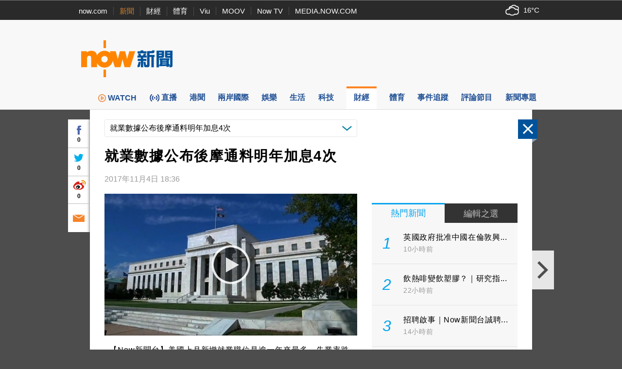

--- FILE ---
content_type: text/html; charset=utf-8
request_url: https://www.google.com/recaptcha/api2/aframe
body_size: 153
content:
<!DOCTYPE HTML><html><head><meta http-equiv="content-type" content="text/html; charset=UTF-8"></head><body><script nonce="-RZyZvyRHj70jzO7m4hpsQ">/** Anti-fraud and anti-abuse applications only. See google.com/recaptcha */ try{var clients={'sodar':'https://pagead2.googlesyndication.com/pagead/sodar?'};window.addEventListener("message",function(a){try{if(a.source===window.parent){var b=JSON.parse(a.data);var c=clients[b['id']];if(c){var d=document.createElement('img');d.src=c+b['params']+'&rc='+(localStorage.getItem("rc::a")?sessionStorage.getItem("rc::b"):"");window.document.body.appendChild(d);sessionStorage.setItem("rc::e",parseInt(sessionStorage.getItem("rc::e")||0)+1);localStorage.setItem("rc::h",'1768945589198');}}}catch(b){}});window.parent.postMessage("_grecaptcha_ready", "*");}catch(b){}</script></body></html>